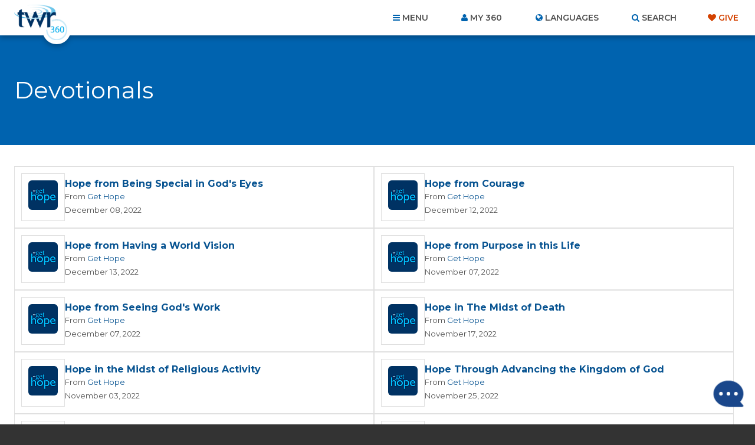

--- FILE ---
content_type: text/html; charset=utf-8
request_url: https://www.google.com/recaptcha/api2/anchor?ar=1&k=6Le4jzAqAAAAABanAqGJBNnYWr5LmQq0gO2T6XAs&co=aHR0cHM6Ly93d3cudHdyMzYwLm9yZzo0NDM.&hl=en&v=PoyoqOPhxBO7pBk68S4YbpHZ&size=invisible&anchor-ms=20000&execute-ms=30000&cb=2y40atp0a0r8
body_size: 48500
content:
<!DOCTYPE HTML><html dir="ltr" lang="en"><head><meta http-equiv="Content-Type" content="text/html; charset=UTF-8">
<meta http-equiv="X-UA-Compatible" content="IE=edge">
<title>reCAPTCHA</title>
<style type="text/css">
/* cyrillic-ext */
@font-face {
  font-family: 'Roboto';
  font-style: normal;
  font-weight: 400;
  font-stretch: 100%;
  src: url(//fonts.gstatic.com/s/roboto/v48/KFO7CnqEu92Fr1ME7kSn66aGLdTylUAMa3GUBHMdazTgWw.woff2) format('woff2');
  unicode-range: U+0460-052F, U+1C80-1C8A, U+20B4, U+2DE0-2DFF, U+A640-A69F, U+FE2E-FE2F;
}
/* cyrillic */
@font-face {
  font-family: 'Roboto';
  font-style: normal;
  font-weight: 400;
  font-stretch: 100%;
  src: url(//fonts.gstatic.com/s/roboto/v48/KFO7CnqEu92Fr1ME7kSn66aGLdTylUAMa3iUBHMdazTgWw.woff2) format('woff2');
  unicode-range: U+0301, U+0400-045F, U+0490-0491, U+04B0-04B1, U+2116;
}
/* greek-ext */
@font-face {
  font-family: 'Roboto';
  font-style: normal;
  font-weight: 400;
  font-stretch: 100%;
  src: url(//fonts.gstatic.com/s/roboto/v48/KFO7CnqEu92Fr1ME7kSn66aGLdTylUAMa3CUBHMdazTgWw.woff2) format('woff2');
  unicode-range: U+1F00-1FFF;
}
/* greek */
@font-face {
  font-family: 'Roboto';
  font-style: normal;
  font-weight: 400;
  font-stretch: 100%;
  src: url(//fonts.gstatic.com/s/roboto/v48/KFO7CnqEu92Fr1ME7kSn66aGLdTylUAMa3-UBHMdazTgWw.woff2) format('woff2');
  unicode-range: U+0370-0377, U+037A-037F, U+0384-038A, U+038C, U+038E-03A1, U+03A3-03FF;
}
/* math */
@font-face {
  font-family: 'Roboto';
  font-style: normal;
  font-weight: 400;
  font-stretch: 100%;
  src: url(//fonts.gstatic.com/s/roboto/v48/KFO7CnqEu92Fr1ME7kSn66aGLdTylUAMawCUBHMdazTgWw.woff2) format('woff2');
  unicode-range: U+0302-0303, U+0305, U+0307-0308, U+0310, U+0312, U+0315, U+031A, U+0326-0327, U+032C, U+032F-0330, U+0332-0333, U+0338, U+033A, U+0346, U+034D, U+0391-03A1, U+03A3-03A9, U+03B1-03C9, U+03D1, U+03D5-03D6, U+03F0-03F1, U+03F4-03F5, U+2016-2017, U+2034-2038, U+203C, U+2040, U+2043, U+2047, U+2050, U+2057, U+205F, U+2070-2071, U+2074-208E, U+2090-209C, U+20D0-20DC, U+20E1, U+20E5-20EF, U+2100-2112, U+2114-2115, U+2117-2121, U+2123-214F, U+2190, U+2192, U+2194-21AE, U+21B0-21E5, U+21F1-21F2, U+21F4-2211, U+2213-2214, U+2216-22FF, U+2308-230B, U+2310, U+2319, U+231C-2321, U+2336-237A, U+237C, U+2395, U+239B-23B7, U+23D0, U+23DC-23E1, U+2474-2475, U+25AF, U+25B3, U+25B7, U+25BD, U+25C1, U+25CA, U+25CC, U+25FB, U+266D-266F, U+27C0-27FF, U+2900-2AFF, U+2B0E-2B11, U+2B30-2B4C, U+2BFE, U+3030, U+FF5B, U+FF5D, U+1D400-1D7FF, U+1EE00-1EEFF;
}
/* symbols */
@font-face {
  font-family: 'Roboto';
  font-style: normal;
  font-weight: 400;
  font-stretch: 100%;
  src: url(//fonts.gstatic.com/s/roboto/v48/KFO7CnqEu92Fr1ME7kSn66aGLdTylUAMaxKUBHMdazTgWw.woff2) format('woff2');
  unicode-range: U+0001-000C, U+000E-001F, U+007F-009F, U+20DD-20E0, U+20E2-20E4, U+2150-218F, U+2190, U+2192, U+2194-2199, U+21AF, U+21E6-21F0, U+21F3, U+2218-2219, U+2299, U+22C4-22C6, U+2300-243F, U+2440-244A, U+2460-24FF, U+25A0-27BF, U+2800-28FF, U+2921-2922, U+2981, U+29BF, U+29EB, U+2B00-2BFF, U+4DC0-4DFF, U+FFF9-FFFB, U+10140-1018E, U+10190-1019C, U+101A0, U+101D0-101FD, U+102E0-102FB, U+10E60-10E7E, U+1D2C0-1D2D3, U+1D2E0-1D37F, U+1F000-1F0FF, U+1F100-1F1AD, U+1F1E6-1F1FF, U+1F30D-1F30F, U+1F315, U+1F31C, U+1F31E, U+1F320-1F32C, U+1F336, U+1F378, U+1F37D, U+1F382, U+1F393-1F39F, U+1F3A7-1F3A8, U+1F3AC-1F3AF, U+1F3C2, U+1F3C4-1F3C6, U+1F3CA-1F3CE, U+1F3D4-1F3E0, U+1F3ED, U+1F3F1-1F3F3, U+1F3F5-1F3F7, U+1F408, U+1F415, U+1F41F, U+1F426, U+1F43F, U+1F441-1F442, U+1F444, U+1F446-1F449, U+1F44C-1F44E, U+1F453, U+1F46A, U+1F47D, U+1F4A3, U+1F4B0, U+1F4B3, U+1F4B9, U+1F4BB, U+1F4BF, U+1F4C8-1F4CB, U+1F4D6, U+1F4DA, U+1F4DF, U+1F4E3-1F4E6, U+1F4EA-1F4ED, U+1F4F7, U+1F4F9-1F4FB, U+1F4FD-1F4FE, U+1F503, U+1F507-1F50B, U+1F50D, U+1F512-1F513, U+1F53E-1F54A, U+1F54F-1F5FA, U+1F610, U+1F650-1F67F, U+1F687, U+1F68D, U+1F691, U+1F694, U+1F698, U+1F6AD, U+1F6B2, U+1F6B9-1F6BA, U+1F6BC, U+1F6C6-1F6CF, U+1F6D3-1F6D7, U+1F6E0-1F6EA, U+1F6F0-1F6F3, U+1F6F7-1F6FC, U+1F700-1F7FF, U+1F800-1F80B, U+1F810-1F847, U+1F850-1F859, U+1F860-1F887, U+1F890-1F8AD, U+1F8B0-1F8BB, U+1F8C0-1F8C1, U+1F900-1F90B, U+1F93B, U+1F946, U+1F984, U+1F996, U+1F9E9, U+1FA00-1FA6F, U+1FA70-1FA7C, U+1FA80-1FA89, U+1FA8F-1FAC6, U+1FACE-1FADC, U+1FADF-1FAE9, U+1FAF0-1FAF8, U+1FB00-1FBFF;
}
/* vietnamese */
@font-face {
  font-family: 'Roboto';
  font-style: normal;
  font-weight: 400;
  font-stretch: 100%;
  src: url(//fonts.gstatic.com/s/roboto/v48/KFO7CnqEu92Fr1ME7kSn66aGLdTylUAMa3OUBHMdazTgWw.woff2) format('woff2');
  unicode-range: U+0102-0103, U+0110-0111, U+0128-0129, U+0168-0169, U+01A0-01A1, U+01AF-01B0, U+0300-0301, U+0303-0304, U+0308-0309, U+0323, U+0329, U+1EA0-1EF9, U+20AB;
}
/* latin-ext */
@font-face {
  font-family: 'Roboto';
  font-style: normal;
  font-weight: 400;
  font-stretch: 100%;
  src: url(//fonts.gstatic.com/s/roboto/v48/KFO7CnqEu92Fr1ME7kSn66aGLdTylUAMa3KUBHMdazTgWw.woff2) format('woff2');
  unicode-range: U+0100-02BA, U+02BD-02C5, U+02C7-02CC, U+02CE-02D7, U+02DD-02FF, U+0304, U+0308, U+0329, U+1D00-1DBF, U+1E00-1E9F, U+1EF2-1EFF, U+2020, U+20A0-20AB, U+20AD-20C0, U+2113, U+2C60-2C7F, U+A720-A7FF;
}
/* latin */
@font-face {
  font-family: 'Roboto';
  font-style: normal;
  font-weight: 400;
  font-stretch: 100%;
  src: url(//fonts.gstatic.com/s/roboto/v48/KFO7CnqEu92Fr1ME7kSn66aGLdTylUAMa3yUBHMdazQ.woff2) format('woff2');
  unicode-range: U+0000-00FF, U+0131, U+0152-0153, U+02BB-02BC, U+02C6, U+02DA, U+02DC, U+0304, U+0308, U+0329, U+2000-206F, U+20AC, U+2122, U+2191, U+2193, U+2212, U+2215, U+FEFF, U+FFFD;
}
/* cyrillic-ext */
@font-face {
  font-family: 'Roboto';
  font-style: normal;
  font-weight: 500;
  font-stretch: 100%;
  src: url(//fonts.gstatic.com/s/roboto/v48/KFO7CnqEu92Fr1ME7kSn66aGLdTylUAMa3GUBHMdazTgWw.woff2) format('woff2');
  unicode-range: U+0460-052F, U+1C80-1C8A, U+20B4, U+2DE0-2DFF, U+A640-A69F, U+FE2E-FE2F;
}
/* cyrillic */
@font-face {
  font-family: 'Roboto';
  font-style: normal;
  font-weight: 500;
  font-stretch: 100%;
  src: url(//fonts.gstatic.com/s/roboto/v48/KFO7CnqEu92Fr1ME7kSn66aGLdTylUAMa3iUBHMdazTgWw.woff2) format('woff2');
  unicode-range: U+0301, U+0400-045F, U+0490-0491, U+04B0-04B1, U+2116;
}
/* greek-ext */
@font-face {
  font-family: 'Roboto';
  font-style: normal;
  font-weight: 500;
  font-stretch: 100%;
  src: url(//fonts.gstatic.com/s/roboto/v48/KFO7CnqEu92Fr1ME7kSn66aGLdTylUAMa3CUBHMdazTgWw.woff2) format('woff2');
  unicode-range: U+1F00-1FFF;
}
/* greek */
@font-face {
  font-family: 'Roboto';
  font-style: normal;
  font-weight: 500;
  font-stretch: 100%;
  src: url(//fonts.gstatic.com/s/roboto/v48/KFO7CnqEu92Fr1ME7kSn66aGLdTylUAMa3-UBHMdazTgWw.woff2) format('woff2');
  unicode-range: U+0370-0377, U+037A-037F, U+0384-038A, U+038C, U+038E-03A1, U+03A3-03FF;
}
/* math */
@font-face {
  font-family: 'Roboto';
  font-style: normal;
  font-weight: 500;
  font-stretch: 100%;
  src: url(//fonts.gstatic.com/s/roboto/v48/KFO7CnqEu92Fr1ME7kSn66aGLdTylUAMawCUBHMdazTgWw.woff2) format('woff2');
  unicode-range: U+0302-0303, U+0305, U+0307-0308, U+0310, U+0312, U+0315, U+031A, U+0326-0327, U+032C, U+032F-0330, U+0332-0333, U+0338, U+033A, U+0346, U+034D, U+0391-03A1, U+03A3-03A9, U+03B1-03C9, U+03D1, U+03D5-03D6, U+03F0-03F1, U+03F4-03F5, U+2016-2017, U+2034-2038, U+203C, U+2040, U+2043, U+2047, U+2050, U+2057, U+205F, U+2070-2071, U+2074-208E, U+2090-209C, U+20D0-20DC, U+20E1, U+20E5-20EF, U+2100-2112, U+2114-2115, U+2117-2121, U+2123-214F, U+2190, U+2192, U+2194-21AE, U+21B0-21E5, U+21F1-21F2, U+21F4-2211, U+2213-2214, U+2216-22FF, U+2308-230B, U+2310, U+2319, U+231C-2321, U+2336-237A, U+237C, U+2395, U+239B-23B7, U+23D0, U+23DC-23E1, U+2474-2475, U+25AF, U+25B3, U+25B7, U+25BD, U+25C1, U+25CA, U+25CC, U+25FB, U+266D-266F, U+27C0-27FF, U+2900-2AFF, U+2B0E-2B11, U+2B30-2B4C, U+2BFE, U+3030, U+FF5B, U+FF5D, U+1D400-1D7FF, U+1EE00-1EEFF;
}
/* symbols */
@font-face {
  font-family: 'Roboto';
  font-style: normal;
  font-weight: 500;
  font-stretch: 100%;
  src: url(//fonts.gstatic.com/s/roboto/v48/KFO7CnqEu92Fr1ME7kSn66aGLdTylUAMaxKUBHMdazTgWw.woff2) format('woff2');
  unicode-range: U+0001-000C, U+000E-001F, U+007F-009F, U+20DD-20E0, U+20E2-20E4, U+2150-218F, U+2190, U+2192, U+2194-2199, U+21AF, U+21E6-21F0, U+21F3, U+2218-2219, U+2299, U+22C4-22C6, U+2300-243F, U+2440-244A, U+2460-24FF, U+25A0-27BF, U+2800-28FF, U+2921-2922, U+2981, U+29BF, U+29EB, U+2B00-2BFF, U+4DC0-4DFF, U+FFF9-FFFB, U+10140-1018E, U+10190-1019C, U+101A0, U+101D0-101FD, U+102E0-102FB, U+10E60-10E7E, U+1D2C0-1D2D3, U+1D2E0-1D37F, U+1F000-1F0FF, U+1F100-1F1AD, U+1F1E6-1F1FF, U+1F30D-1F30F, U+1F315, U+1F31C, U+1F31E, U+1F320-1F32C, U+1F336, U+1F378, U+1F37D, U+1F382, U+1F393-1F39F, U+1F3A7-1F3A8, U+1F3AC-1F3AF, U+1F3C2, U+1F3C4-1F3C6, U+1F3CA-1F3CE, U+1F3D4-1F3E0, U+1F3ED, U+1F3F1-1F3F3, U+1F3F5-1F3F7, U+1F408, U+1F415, U+1F41F, U+1F426, U+1F43F, U+1F441-1F442, U+1F444, U+1F446-1F449, U+1F44C-1F44E, U+1F453, U+1F46A, U+1F47D, U+1F4A3, U+1F4B0, U+1F4B3, U+1F4B9, U+1F4BB, U+1F4BF, U+1F4C8-1F4CB, U+1F4D6, U+1F4DA, U+1F4DF, U+1F4E3-1F4E6, U+1F4EA-1F4ED, U+1F4F7, U+1F4F9-1F4FB, U+1F4FD-1F4FE, U+1F503, U+1F507-1F50B, U+1F50D, U+1F512-1F513, U+1F53E-1F54A, U+1F54F-1F5FA, U+1F610, U+1F650-1F67F, U+1F687, U+1F68D, U+1F691, U+1F694, U+1F698, U+1F6AD, U+1F6B2, U+1F6B9-1F6BA, U+1F6BC, U+1F6C6-1F6CF, U+1F6D3-1F6D7, U+1F6E0-1F6EA, U+1F6F0-1F6F3, U+1F6F7-1F6FC, U+1F700-1F7FF, U+1F800-1F80B, U+1F810-1F847, U+1F850-1F859, U+1F860-1F887, U+1F890-1F8AD, U+1F8B0-1F8BB, U+1F8C0-1F8C1, U+1F900-1F90B, U+1F93B, U+1F946, U+1F984, U+1F996, U+1F9E9, U+1FA00-1FA6F, U+1FA70-1FA7C, U+1FA80-1FA89, U+1FA8F-1FAC6, U+1FACE-1FADC, U+1FADF-1FAE9, U+1FAF0-1FAF8, U+1FB00-1FBFF;
}
/* vietnamese */
@font-face {
  font-family: 'Roboto';
  font-style: normal;
  font-weight: 500;
  font-stretch: 100%;
  src: url(//fonts.gstatic.com/s/roboto/v48/KFO7CnqEu92Fr1ME7kSn66aGLdTylUAMa3OUBHMdazTgWw.woff2) format('woff2');
  unicode-range: U+0102-0103, U+0110-0111, U+0128-0129, U+0168-0169, U+01A0-01A1, U+01AF-01B0, U+0300-0301, U+0303-0304, U+0308-0309, U+0323, U+0329, U+1EA0-1EF9, U+20AB;
}
/* latin-ext */
@font-face {
  font-family: 'Roboto';
  font-style: normal;
  font-weight: 500;
  font-stretch: 100%;
  src: url(//fonts.gstatic.com/s/roboto/v48/KFO7CnqEu92Fr1ME7kSn66aGLdTylUAMa3KUBHMdazTgWw.woff2) format('woff2');
  unicode-range: U+0100-02BA, U+02BD-02C5, U+02C7-02CC, U+02CE-02D7, U+02DD-02FF, U+0304, U+0308, U+0329, U+1D00-1DBF, U+1E00-1E9F, U+1EF2-1EFF, U+2020, U+20A0-20AB, U+20AD-20C0, U+2113, U+2C60-2C7F, U+A720-A7FF;
}
/* latin */
@font-face {
  font-family: 'Roboto';
  font-style: normal;
  font-weight: 500;
  font-stretch: 100%;
  src: url(//fonts.gstatic.com/s/roboto/v48/KFO7CnqEu92Fr1ME7kSn66aGLdTylUAMa3yUBHMdazQ.woff2) format('woff2');
  unicode-range: U+0000-00FF, U+0131, U+0152-0153, U+02BB-02BC, U+02C6, U+02DA, U+02DC, U+0304, U+0308, U+0329, U+2000-206F, U+20AC, U+2122, U+2191, U+2193, U+2212, U+2215, U+FEFF, U+FFFD;
}
/* cyrillic-ext */
@font-face {
  font-family: 'Roboto';
  font-style: normal;
  font-weight: 900;
  font-stretch: 100%;
  src: url(//fonts.gstatic.com/s/roboto/v48/KFO7CnqEu92Fr1ME7kSn66aGLdTylUAMa3GUBHMdazTgWw.woff2) format('woff2');
  unicode-range: U+0460-052F, U+1C80-1C8A, U+20B4, U+2DE0-2DFF, U+A640-A69F, U+FE2E-FE2F;
}
/* cyrillic */
@font-face {
  font-family: 'Roboto';
  font-style: normal;
  font-weight: 900;
  font-stretch: 100%;
  src: url(//fonts.gstatic.com/s/roboto/v48/KFO7CnqEu92Fr1ME7kSn66aGLdTylUAMa3iUBHMdazTgWw.woff2) format('woff2');
  unicode-range: U+0301, U+0400-045F, U+0490-0491, U+04B0-04B1, U+2116;
}
/* greek-ext */
@font-face {
  font-family: 'Roboto';
  font-style: normal;
  font-weight: 900;
  font-stretch: 100%;
  src: url(//fonts.gstatic.com/s/roboto/v48/KFO7CnqEu92Fr1ME7kSn66aGLdTylUAMa3CUBHMdazTgWw.woff2) format('woff2');
  unicode-range: U+1F00-1FFF;
}
/* greek */
@font-face {
  font-family: 'Roboto';
  font-style: normal;
  font-weight: 900;
  font-stretch: 100%;
  src: url(//fonts.gstatic.com/s/roboto/v48/KFO7CnqEu92Fr1ME7kSn66aGLdTylUAMa3-UBHMdazTgWw.woff2) format('woff2');
  unicode-range: U+0370-0377, U+037A-037F, U+0384-038A, U+038C, U+038E-03A1, U+03A3-03FF;
}
/* math */
@font-face {
  font-family: 'Roboto';
  font-style: normal;
  font-weight: 900;
  font-stretch: 100%;
  src: url(//fonts.gstatic.com/s/roboto/v48/KFO7CnqEu92Fr1ME7kSn66aGLdTylUAMawCUBHMdazTgWw.woff2) format('woff2');
  unicode-range: U+0302-0303, U+0305, U+0307-0308, U+0310, U+0312, U+0315, U+031A, U+0326-0327, U+032C, U+032F-0330, U+0332-0333, U+0338, U+033A, U+0346, U+034D, U+0391-03A1, U+03A3-03A9, U+03B1-03C9, U+03D1, U+03D5-03D6, U+03F0-03F1, U+03F4-03F5, U+2016-2017, U+2034-2038, U+203C, U+2040, U+2043, U+2047, U+2050, U+2057, U+205F, U+2070-2071, U+2074-208E, U+2090-209C, U+20D0-20DC, U+20E1, U+20E5-20EF, U+2100-2112, U+2114-2115, U+2117-2121, U+2123-214F, U+2190, U+2192, U+2194-21AE, U+21B0-21E5, U+21F1-21F2, U+21F4-2211, U+2213-2214, U+2216-22FF, U+2308-230B, U+2310, U+2319, U+231C-2321, U+2336-237A, U+237C, U+2395, U+239B-23B7, U+23D0, U+23DC-23E1, U+2474-2475, U+25AF, U+25B3, U+25B7, U+25BD, U+25C1, U+25CA, U+25CC, U+25FB, U+266D-266F, U+27C0-27FF, U+2900-2AFF, U+2B0E-2B11, U+2B30-2B4C, U+2BFE, U+3030, U+FF5B, U+FF5D, U+1D400-1D7FF, U+1EE00-1EEFF;
}
/* symbols */
@font-face {
  font-family: 'Roboto';
  font-style: normal;
  font-weight: 900;
  font-stretch: 100%;
  src: url(//fonts.gstatic.com/s/roboto/v48/KFO7CnqEu92Fr1ME7kSn66aGLdTylUAMaxKUBHMdazTgWw.woff2) format('woff2');
  unicode-range: U+0001-000C, U+000E-001F, U+007F-009F, U+20DD-20E0, U+20E2-20E4, U+2150-218F, U+2190, U+2192, U+2194-2199, U+21AF, U+21E6-21F0, U+21F3, U+2218-2219, U+2299, U+22C4-22C6, U+2300-243F, U+2440-244A, U+2460-24FF, U+25A0-27BF, U+2800-28FF, U+2921-2922, U+2981, U+29BF, U+29EB, U+2B00-2BFF, U+4DC0-4DFF, U+FFF9-FFFB, U+10140-1018E, U+10190-1019C, U+101A0, U+101D0-101FD, U+102E0-102FB, U+10E60-10E7E, U+1D2C0-1D2D3, U+1D2E0-1D37F, U+1F000-1F0FF, U+1F100-1F1AD, U+1F1E6-1F1FF, U+1F30D-1F30F, U+1F315, U+1F31C, U+1F31E, U+1F320-1F32C, U+1F336, U+1F378, U+1F37D, U+1F382, U+1F393-1F39F, U+1F3A7-1F3A8, U+1F3AC-1F3AF, U+1F3C2, U+1F3C4-1F3C6, U+1F3CA-1F3CE, U+1F3D4-1F3E0, U+1F3ED, U+1F3F1-1F3F3, U+1F3F5-1F3F7, U+1F408, U+1F415, U+1F41F, U+1F426, U+1F43F, U+1F441-1F442, U+1F444, U+1F446-1F449, U+1F44C-1F44E, U+1F453, U+1F46A, U+1F47D, U+1F4A3, U+1F4B0, U+1F4B3, U+1F4B9, U+1F4BB, U+1F4BF, U+1F4C8-1F4CB, U+1F4D6, U+1F4DA, U+1F4DF, U+1F4E3-1F4E6, U+1F4EA-1F4ED, U+1F4F7, U+1F4F9-1F4FB, U+1F4FD-1F4FE, U+1F503, U+1F507-1F50B, U+1F50D, U+1F512-1F513, U+1F53E-1F54A, U+1F54F-1F5FA, U+1F610, U+1F650-1F67F, U+1F687, U+1F68D, U+1F691, U+1F694, U+1F698, U+1F6AD, U+1F6B2, U+1F6B9-1F6BA, U+1F6BC, U+1F6C6-1F6CF, U+1F6D3-1F6D7, U+1F6E0-1F6EA, U+1F6F0-1F6F3, U+1F6F7-1F6FC, U+1F700-1F7FF, U+1F800-1F80B, U+1F810-1F847, U+1F850-1F859, U+1F860-1F887, U+1F890-1F8AD, U+1F8B0-1F8BB, U+1F8C0-1F8C1, U+1F900-1F90B, U+1F93B, U+1F946, U+1F984, U+1F996, U+1F9E9, U+1FA00-1FA6F, U+1FA70-1FA7C, U+1FA80-1FA89, U+1FA8F-1FAC6, U+1FACE-1FADC, U+1FADF-1FAE9, U+1FAF0-1FAF8, U+1FB00-1FBFF;
}
/* vietnamese */
@font-face {
  font-family: 'Roboto';
  font-style: normal;
  font-weight: 900;
  font-stretch: 100%;
  src: url(//fonts.gstatic.com/s/roboto/v48/KFO7CnqEu92Fr1ME7kSn66aGLdTylUAMa3OUBHMdazTgWw.woff2) format('woff2');
  unicode-range: U+0102-0103, U+0110-0111, U+0128-0129, U+0168-0169, U+01A0-01A1, U+01AF-01B0, U+0300-0301, U+0303-0304, U+0308-0309, U+0323, U+0329, U+1EA0-1EF9, U+20AB;
}
/* latin-ext */
@font-face {
  font-family: 'Roboto';
  font-style: normal;
  font-weight: 900;
  font-stretch: 100%;
  src: url(//fonts.gstatic.com/s/roboto/v48/KFO7CnqEu92Fr1ME7kSn66aGLdTylUAMa3KUBHMdazTgWw.woff2) format('woff2');
  unicode-range: U+0100-02BA, U+02BD-02C5, U+02C7-02CC, U+02CE-02D7, U+02DD-02FF, U+0304, U+0308, U+0329, U+1D00-1DBF, U+1E00-1E9F, U+1EF2-1EFF, U+2020, U+20A0-20AB, U+20AD-20C0, U+2113, U+2C60-2C7F, U+A720-A7FF;
}
/* latin */
@font-face {
  font-family: 'Roboto';
  font-style: normal;
  font-weight: 900;
  font-stretch: 100%;
  src: url(//fonts.gstatic.com/s/roboto/v48/KFO7CnqEu92Fr1ME7kSn66aGLdTylUAMa3yUBHMdazQ.woff2) format('woff2');
  unicode-range: U+0000-00FF, U+0131, U+0152-0153, U+02BB-02BC, U+02C6, U+02DA, U+02DC, U+0304, U+0308, U+0329, U+2000-206F, U+20AC, U+2122, U+2191, U+2193, U+2212, U+2215, U+FEFF, U+FFFD;
}

</style>
<link rel="stylesheet" type="text/css" href="https://www.gstatic.com/recaptcha/releases/PoyoqOPhxBO7pBk68S4YbpHZ/styles__ltr.css">
<script nonce="niOiayhCGiTnJMJ-HrmBZQ" type="text/javascript">window['__recaptcha_api'] = 'https://www.google.com/recaptcha/api2/';</script>
<script type="text/javascript" src="https://www.gstatic.com/recaptcha/releases/PoyoqOPhxBO7pBk68S4YbpHZ/recaptcha__en.js" nonce="niOiayhCGiTnJMJ-HrmBZQ">
      
    </script></head>
<body><div id="rc-anchor-alert" class="rc-anchor-alert"></div>
<input type="hidden" id="recaptcha-token" value="[base64]">
<script type="text/javascript" nonce="niOiayhCGiTnJMJ-HrmBZQ">
      recaptcha.anchor.Main.init("[\x22ainput\x22,[\x22bgdata\x22,\x22\x22,\[base64]/[base64]/[base64]/[base64]/[base64]/UltsKytdPUU6KEU8MjA0OD9SW2wrK109RT4+NnwxOTI6KChFJjY0NTEyKT09NTUyOTYmJk0rMTxjLmxlbmd0aCYmKGMuY2hhckNvZGVBdChNKzEpJjY0NTEyKT09NTYzMjA/[base64]/[base64]/[base64]/[base64]/[base64]/[base64]/[base64]\x22,\[base64]\\u003d\x22,\[base64]/[base64]/w59JIm/CjCnCjGVwwoxVw7xdw7dRUFFOwrkXNcOLw5l/wrpsEW/CgcOcw7/DtsOXwrwSRijDhhwSIcOwSsO8w68TwrrCkcObK8ORw67DkWbDsR3CmFbCtHHDrsKSBEnDgwpnGGrChsOnwobDrcKlwq/CvcOdwprDkBZ9eCxHwovDrxlIc2oSBUspUsOcwobClREAwo/Dnz1RwrBHRMK2NMOrwqXCmcOpRgnDnsKXEVIrwq3DicOHVSMFw49AY8Oqwp3DkMOpwqc7w7JBw5/Cl8KrCsO0K1IYLcOkwo0zwrDCucKsTMOXwrfDlVbDtsK7d8KYUcK0w5Fhw4XDhRF6w5LDnsOGw73DklHCosO3dsK6PG9UMwgvZxNuw7Foc8KGCsO2w4DCnMORw7PDqyfDvsKuAmfCsELCtsOPwrR0Gwgwwr10w61Cw43CscObw5DDu8KZXsOiE3U6w4gQwrZmwo4Nw7/DvsOLbRzCj8K3fmnCqRzDswrDrsOfwqLCsMO8QcKyR8OUw4UpP8OGG8KAw4MlbmbDo0DDj8Ojw53DplgCN8KMw6wGQ3ETXzMQw7HCq1jCmVgwPmvDk0LCj8KXw6HDhcOGw7zCi3hlwrvDikHDocOZw47DvnV2w7VYIsO0w7LCl0kSwp/DtMKKw5VZwofDrlXDjE3DuGDCmsOfwo/[base64]/[base64]/CpGlww6HCu8KRDsOjCsORwqrDjsOuKEdTa1rCg8OQCBbCq8KfDMObSsKVSSjCg15jwq7DhSHCmH/DtzoYwqHDrMKbwpDDjkdVTsKAw4siIyAswoZWwr8PAcOqw7s6wo4JKEh/wo9kY8KRw4LCmMO3wrg2IsOEw7HCkcKDwpYhTGbCi8KYFsKDMzvCnBJdw7LCqBrCvQIBwrDCj8KgVcKJXyXDmsKrwodNccO7w7/DqHM/wrE9YMOCasO1wqPDncO+CcOZwoh0UcKYMcOfFX10w5LDoxHDtBfDsTDCpifCtztQW2sceXt7wr/DksOwwphVb8KTbsKjw7nDmV/Cn8KHwoE6N8KHUml7w78Hw44uJcOSDwkGw4EHOMKRZcOVfAnCpmRWa8ODBk7DjR1FDcO3bMOGwrBCOMOvesOEQsO/w5IbXAY4ehvCgW7CthnCmlFJMXHDicKiwpPDvcOwAznCkRbCqMOzw7bDgQHDm8O4w7FxVxDCsG9GDn7CksKMWUR8w5DCu8KIamNWX8KhH2fDt8KYYk7DkMKfw55QAEdDPsOiM8K3Ej9UHXPDtkXCtD8+w4vDqsKPwoV7eSvCrW12KcK8w7/Ctx/CgXbCqMKWWMKUwpgnRsK3BXp9w7JBK8OhETFPwp/DhnARUGh8w7HDiHEMwqkTw5g0dnYNVsKMw5ttw699e8KVw7QnKcKNCMK1HhTDjsO3QzVgw4zCr8OaLy8uPRbDt8OFw4lJIBoAw747woPDq8KneMOew6Qqw4jDi3vDlsKowp7CucOgVMOcVsOyw4PDh8KTFsK6acKLwqXDgj3Dg2jCrEwIECjDqcKAworDkC/Ck8Odwqd0w5DCvWMrw7HDvAsffsKefXrDkk/DnznDsQ7ClsKqw6x6b8Kpa8OMEcKpecOvw5zCkcKJw7xdw5Z3w651SkXDpD3DgMKFTcOQw5sHw7rDhw3DlcOKMUcPFsOyNsKKHWTChcO7FRdcFsK/wod4KmfDulRHwpkSVcKwGnpww6TDilHDkMOewppoF8OMworCk3YXw6ZSUcKhORzCn2vDt1EQSCPCtcObw57Dvz8FRUwQP8KQwp8qwrBJw4XDg0MODzzCoh/[base64]/DqcK3w6o3w5DDrRDCjcOwwrEDw6HDicKOwrx7wqZlfMKXPMKVNmZMwoXDk8OIw5bDjgnDsDAswpDDlkB+HsKDGgQXw6AHwpN5EA7DqEMAw7QMwr3CocOOwoDCkXQ1H8KMwq/Dv8KbE8O+bsO/wq4Lw6XCqcOoSsKWU8O3YcOFeDbCj0p6w7TDksOxw77CgmTDmcO2w6phEEHDqXJtwrx8Z1nDmiXDqcOjeX5ZfcKyH8KJwr/DpGx/[base64]/Cq1XDmsOpOMK6w6/DnRXDkMKbXjfDlx4tw7EfXcKEwpnDnsOJF8OUwr/Du8KbDWPDnVTCskLCqyrDrQcpw7w7RsO9X8KBw4onTMKLwpjCj8Kbw5wVJHnDvsOSOE1AKcOOVsK9VSvCnDPChsOMw7gINEHChxhfwooWO8KwbUx/wqvDssOoJcK3w6fCj0FCIcKQcE8CXcKJVB7DkMK5aCnDksKhwoUebsOfw7HCpsOxO0RUZQfDqQoGfcK9My/CqMO7w6DCk8KKSsO3w582bcOIDcKTcDBJAg7CrwNvw5UEwqTDpcOjLMOka8OCf3xCeRzCiz8Dwq3DuEjDtjgfckMxw7V0WcK7wpJ8XBzCrsOzZMK6VMOQM8KKX35GfgXDsETDvsOOSMKnf8OEw6TCvQzDj8KoTjc1UG/CgsKvUxgJNEgaP8KMw6vDuD3CmDXDjzwIwqkbw6bDiAfCkWpYc8OVwqvDuBrDhcOHKy/CsX5mwrLDm8O1wrNLwoMuVcO/woHDvMObBEcOTRnCgDJJwr8ewpRdJsKSw4PCtMORw7MfwqcwdA4gY13CpMKeOgbDocOnXMK6ShHCo8Kgw5PDrMOEDMKSw4IiH1U3w6/Cu8KfV33Cu8Knw5zCicOPw4UcD8KEO2EnOx9/U8OiKcKkNsKIBT7CszPCu8O5w6N/Gj/[base64]/[base64]/CtWjCq8OTw6rCpl1rPiLCvcKowoRDVcKKwpR/wpTDmgTDsCw3w78dw78Cwq7Dnyhlw5tQNcKOIzhFTy7DhcOmZzPCicOxwrgxwr1zw7fCicO5w7YzLcOow6EFYRbDkcK0w5gWwoM+LcO3wpJdJsKmwp/CgT7ClUfCg8O6wqZ8V3YOw6ZUU8KUZGVHwrk3E8KgwpTDvj9HI8KiGMKyXsKNScOyGnTDuGLDp8KVacKbEklCw55dAH7CvsO1wqsjS8KlPMK6w7LDlijCjSrDnyJsCcK2OsKjw4fDjm/CnGBJRDzCij4Kw7pRw5Vvw7XCskzDl8OcIRLDvcO9wosbMsKbwrTDgkPCgMKMwpcgwpdFRcKiesOvYMKYOMKVHsKgLUDCvEfDnsOzw5/DvX3Cs30DwpsPD3DCsMKkw6DDs8OAYGnDjgDDjsKCw7fDm1V5Y8OvwpsIw73CghHCrMOSw7ocwq0fKGzDnQ9/dGbDrMKiQcOiR8ORwqrCtwB1SsOKwr50w7/Ch3ZkWcOzw65hwpbDkcK4wqhFwr0DYD9hw6RxEFbCsMK5woUyw6rDpDwXwroGRn9yQVrCjkFtw77DlcK1c8KKBMObUEDCisKhw6nDssKGw75dw5ZVEH/[base64]/wrFXezxUP1/CscKAZk7Dl8KgwojCshfCpcKuwovDrh8IVQR0w7bDs8OwTXgZw6UaPRw9QjrDuhY/woHCpsKpLk5gGGYlwrvCizbCqiTDlcKQw53DtipKw7tOwoETCcKxwpfDr3VXw6QLX0xMw6YFHsODDxfDmyQ4w5Qfw6fCmA5lLk5/[base64]/[base64]/Dgjo/[base64]/[base64]/w7kyw4/Dq13DsD4fw4zCmcKew6kPQMKqGzweA8OiGVLCmB7DosODdA9dfcKfYBYHwq9jT3PDhXsBN1bCkcOywqgiaWfCpEjCqXbDuw4Xw7hOw5XDsMKFwp/CqMKJw57Du2/Co8OxDVDCi8ObD8KfwpMFO8KEdsOyw6E2w6QqcgLDtA/Clw0FUsKcAkLCrTrDnFwaWwl6w6Msw4RswqQUw6fDgDTDhsKgw7sMfsOSJEPCjBQGwoDDisO9BVhYScOSNMOaTELDn8KnNxxnw64AGMOcMsKhJmo8FcK4w4bCkXxTw656wqLCslHDog7CgwdVfErCpMKRwrTCtcKrNWDCgsO3EhdoTCEVw43CgMO1VcKja2/CuMKuBlQbfDdawrpTT8OTwoXCpcOlw5hsX8O9Y3Y8wqzDnC4Ga8KrwrfCm1YmVipJw53DvcO1dMOFw7fCtwpcB8KyRlPCqXDClEciw4cHDcOqesOQw7/Duh/[base64]/PSl6w7rDhD1Bfl8FwobDvsKxHR3CsMOdwofDk8OJw60cAmB7wrTCiMKjw4N4A8K2w6fCrcK4OMK/wrbClcK6wrDCv2EfbcK3wrJBwqVgZ8KDw5rCkcKqNwTCocOlahXCnsKVCg7ChcKdwpvDt33DpRXCqMOQwrpKw7nClcONKWLDimrCv2fDp8O0wqPDkCfDv2wTw5MMIsO7WcORw6bDuCLDnx/DoRvDpRBwWVw9wrc+wq/[base64]/[base64]/CksKEEG0dwr7DosKIDcKiRcKcwrbCsMO4w4xDSVUGLcOBHwotJlIAwrjClcK5LVg1ZVlTPcKNwpJRw5FOw7McwoUdw4bCmUdpC8OEw4IhQMO6w43Dtwwow6XDinjCqsOSakTCs8K3FTcHwrJ/[base64]/ChMKYfjvDt8KII3/[base64]/[base64]/McKYWVlmKyvDh8Oqw5x4U8OGQnUREWJtw63Cj8OpSUfCmXTDrCPDnXjCusK3woxpJcOLwrfDiC/CkcOHEFfDn1ZHSyxMEcKEW8KyQjLDnChAw70dCjbCu8Ovw5bCjsOBAAEEw6rDiE1NETLCqMKhwpXDt8OEw5zDpMKIw7/Dm8OzwpRRcU/CqMKWMl4DBcO7w6wxw6PDgMOkwqLDqErCjsKAwpPCvsKdwr09fMKJMXnCjMKiUsKyHsKEw5jDuElQwoNcw4YJDMKaDhfDqsKVw7jCnljDpcOWwpbChcOwUDAgw4/CssOLwr3DtWNXw4RtaMKuw4IoP8OJwq5IwqVVe2JYYXDDkT1TO0QRw5NGw67DpsOzw5XDmQ1JwrBPwqExDVE2worDmcO5QcOzesKxd8Oyb24awoFFw5DDml/DkCTCsDc1J8Kdwqh4CMOCwohVwobDmmnDhEscw4rDtcO0w4jDiMO6PMOIwoDDrsKVwqxuQ8KPdTtaw7XCl8OWwpPCpWguQjF8OcKrCj3CqMKNRzLDiMKZw6/[base64]/wow/JHDChsKIfHobF04SwqHCmMOhCXTCr3fDn1QaTMOtXcKwwpgrwq/CocOCw7/Cv8O1w4A6PcKrwrIdCsK4wrLCjGjCpsKNwqTCsiRkw5XCr3bCrSTCv8OaUx3DjFEdw7TCvBthw4rDlMKLwoXDkyvCpcKLw5Few4bCmHTCs8KBBTsPw6PDkw7Dj8KgVsK3R8OOagrCk2AybcKYfMK2DjbCrMKYw4c1L1TDi25yasKiw6nDtcK5HsOXOcO/bsKvw6vCpVbDkxPDs8OzU8KmwoldwrjDnxd+UkDDvg7CpVBQTU9IwqrDv3bDv8OPFD/CncKFYMK6U8KiZ1PCi8KjwqLDlsKoAx7CvEHDq0k6w5rCo8KBw77CnsK/w6ZQSwTCm8Kew6Z2E8O2w5rCki/DisO/[base64]/[base64]/Zi0Vw6J3wo18E8KAwoZSL8KpwrPCsDbCmywLB8KIw4/CpSZvw4PCmztpw6dMw7Yuw4YlLw3DqyDDghnDocOLOMKqTsOnwpzCk8KNwq9pwoLDhcKcP8Ovw6pnwoFcYz05MjoBw4LCiMK4W1rDp8Ode8K/D8K7C2zCoMOowp3DsF0pdCXDvsKSdMO6wrYLcxjDkEJhwr/[base64]/Ct8KKZsOkdcKww7R8NSbDlsOZXcOHEcO8woLDj8KgwqDCqWPCpVQ0LMONXD7DocKiwopXwobCjcOOw7rDpDQDwps8wo7CsRnDoH5qRCFOEcKNw4DDk8OdL8K3SMOOFsO4QCp5ZTp6XMK7woNHH3vDr8KQw7vCsHsqwrTCtFd2d8KSHArCisKHw4PDosK/X1p6TMKIUU3DqhQ1wp/[base64]/DkTkZwoB2csOoVgcxwqgkHg7CosKhwrx6w5o7JhzDjlh7wrIXwqbDsHfDnMKVw4BJdBzCtCDCr8KhEMOGw7F3w71FY8Otw7/CoVPDpRLDtMOnb8OCDlbDowAQDMO6FTcUw63CmsO+XB/DnMKcw78bWGjDicKgw6fDicOUw6ZWWHjDjgvCisKFASNoO8OMBsK2w6TCpsKzBnkIwq8+w5bCocOjdMKcXMKKwrACfgTDr0xKb8OJw6FVw7jDl8OPRsK+w7bDtCVpZ0jDusK1w5DDrjXDtsO/RcOidMOARxPCtcOnw4TDjMKXwprDqsKLcwrDoyFOwqAGUsKJAMK9Qj/CugkHJkEWw6/DilImUENSXMO/XsKxwqohw4FJfMKmY27Cjm7Ct8KuQxHCgRtnIcOYwpPCi1zCpsKRw558BxXChMOIw5nDqwUuwqXCqULDvMK7w4vDrWLDhFLDrcKEw5RTJMOMGcKswrpgRnPCukc1ScOxwro1wq/DsHrDkVjDosOSwp3CiFHCqcKrw4TDlMKBVnBHIMKrwq/[base64]/[base64]/DjMODeABGwps1wo1gw4HDkSdywpUAw6XDucO3esOwwo/CjFTCkcO2JA0RUsKxw73Cv3sWYSnDu2/DkygRwpHDnsK6OU/DrABtP8OWwp7Cr3/[base64]/Dp8KHO34Vw5fDuMOSw5/DhF/Dk8KLfA1ywrIlR1I+w6/[base64]/DjEgqJ8KZW1PDqcKbGkrCkHbCnMODw7s5w7HDkMOlwrQgRsKFw6ciwp/[base64]/CnsOIwp7Cv8Kow4TDoQBQw6B6w7lIwocJbcKXwrcPDn3ChMKfQkXCvE0fLF8bUAXCocKTw67DosKhwpXCrVrDhjBaPzXCgGV1HcKww4PDk8ObwrPDvsO8H8O4eCnDkcOjw5sJw5NCM8O+VsOnVMKlwr1NAw5PNMKlWsOowrLCp2VQLk/DmMOefjhrW8KjVcKCFi95JsKewoNVw7AVI3PCsDYkwo7DtmlWcCBXw6HDqcKrwosqL1HDvMKmwow+VSgNw4QQwo9becKMdHfCj8KKwqfDkVp8EMOAwp57wqsnIcOMKcOYwps7CU5ARsK3wq/[base64]/wobCk3Q2w4XDmcOiwoUHEULDjlHDqMOyD1bDmsOXwoQjN8OMwrbDuiEZw78Mw6TClsOlw4tdwpVLDArCj20PwpAiwpbCjcKGN2/CpjATFmDDuMOrwpUMw6rChSfDm8Orw6rCisKFI3kMwq5bw6d6HsO/B8KRw4/CvMOAwpbCscOUw6AZXEDCuSJHd3dYwrhSHsK3w4NRwpZ8wo3DkcKATMO9XynDhlbDhk7CgMO1YBMQwo3Dt8O4a1nCo188wqnDq8O5wqHDgn8owpQCB0bCo8OvwrRnwoFXwpU9w7bCjSrDhcOSeTzCg1MOGjbDocOew5/CvcKyYn1+w5zDncOTwrxRw44Yw4VaNCHDtnLDmMKVwrDCksKQw64lw4/CnVjCrw1Fw7rDh8OVVlo9woc1w4DCqEoGXsOBSsOGd8OPf8OtwrvDr0jDqsOvwqLCqVYSL8KqJcOmRGLDlQdUU8KRSsOjwrzDgGQjSy/[base64]/DhBs6w6cGwo/Cu2ULwp7CpcOkwrzDrH3CgE3DtzLCgRUbw7PDg00QNMKdXjLDl8OyWMKEw7XCkhkYQMKHBUHCoH/[base64]/[base64]/[base64]/[base64]/CisKew5jDkCDCtsKDw4hCw50swp4AFcO9wok+w7spw6/DvFR4A8K4w6Msw5Y4w6jCgU8tElnCtcOzCQgVw4nCnsOuwq7CvErDgcOOHGEFL20swpAjwprCuzzCkXZ6wo9tTXrDncKrb8KsX8KKwrrCrcK1wq3CgUfDuE8Zw5/DpsKbwqNVRcKaOG7Ch8O7TFLDlQtPw5J6w6IuQyfCvm1ww47DoMK2wr0fwqEhwqnCjRR2f8K4wrUOwqF2woQQdxTCimrDqAFow7/CoMKGw7XCoXMuwq5xcCPDpRLDrcKkZsOpwpHDvhrCpsO0wr8GwpAlwrRFIV7ColUGbMO/wpsCDGHDl8K/woolw5gKKcKAWcKIPA9LwohOw5pOw70Pw7Rdw5U3w7DDsMKUI8Oze8ODw4hBZ8KhCMKBwogiwpXCmcOJwoXDpCTDicO+e0wuLcKtwr/CgsKCLsO8w6vDjAc6w5Eew6Vwwq3Dk1LDrsOkQMO3XMKzU8OCGsOFDMOzw7LCrXLCp8KYw4zCo0/CkUjCvQHCiwrDoMOtwrRyD8ODP8KdIsKKw7F0w7hFwr4Kw4Fyw7ArwqwPK1JvDsKcwpkxw5/CgA8vPikgw7bCgGhyw7c3w7Q9wqPCs8Ogw6zClCQ6w4g5HMKBBMOpd8KcaMKGc2PCkFFMflEPwq/CpMOXJMOBFibClMKZA8OpwrFFwp3CtyrCmsOBwprDqRjCgsKHw6HDmU7ChjPCqsOdw5DDnMK/I8OaFMOYw7NzIcKiwr4Lw6/CqcK/V8OSwoDCklJtw7/DrBcMwplVwo7CoC0AwqDDgMOUw7ZUFsK3L8O/RzTDtS1ISU56BcO7U8KBw7AiH2DCkk/CqXLCqMOVwpzDq1lbw5nDhCrCvAHCssKhCcK7cMKywoXDtcOaecK7w6nCscKPLMKew4hpwrY2DsKBacORWcOpwpEHWUfCjsOPw5/DgHl7LWrCjMOzSMO+woZKOsK8w4DDvcK7wpvCrMKTwqXCtR7CrsKjR8KDMMKiXsKvwrs4D8KRwrgKw6ltw5o+f1DDscKza8OfCynDosKCw6vCmFJuwoMgLUFcwrLDmRDCusKYw5QUwqVUPEDCjMOXSMOxTT4KPMORw4jCj3rDs1PCtMKxUsK5w78/[base64]/Cg11twotNw7jDgGIAPU5TU8O7dhRKw4jCgnHCmsKBw4NKwrnCq8KEwpLCpsKyw6g6wqzDt2MWw6XDm8KUw5/[base64]/am7CrQTDvEPCr33CiMKUQsOTwqIQOcO4R8OTw7JLXcKuwqx1Q8KJw6xjSFbDn8KvJ8Oww6hKwoBrT8K+woXDg8OMwp/CpMOQbB9vWlJewrA0T1PDv00lw4DCgU8BckPDr8KgHksFMm3DlsOcw65Fw4zDrxHCgCvDpTjDocOHLzZ6B3d1aH9fdsO9w7V0DBc/cMK6aMOKOcO9w4p5fxc4aTVYw4TCo8OkZw4IHjzCkcKbw4ITwqrDthI9wrgYRBwRacKOwphTOMKrMUpzwobDnMOAwo4qwqFaw5RwKcKxw5PCs8OqLMOoXEhiwpjCiMOOw7vDv0HDhSDDm8KhT8ONLWwFw4/Ct8ONwokzN2x3wrfDhWLCqsO5TMKYwqZMGBXDlCPCv2FMwoVsPxJ9wrhyw6/DpMOFDmTCr2nCqcOqTCLCrx3DjsOgwrVAwq/DvcKwK2fDshsabTzDlcOlw6TDusOEwrMAc8OKVsK7wrlKOG48X8OBwrwYw7heSkk5BDdKUMO7w5IBTCoXBXbDuMK+OcOHwojDl2DDq8K/RArCuBHCkS54c8Ohw4Q8w7XCu8OFwqddw7xfw4YbOUE1A0sPNFfCnsKeSsKPRWkeJcOjw6cVEMOrwptMbMKUHCp+wpsXPcOkworDoMOTWRBfwrY0w6PCnTnCgsKCw6ViFRDCuMKnw6zCiSFENcKPw6rDvlbDjMOEw7kFw4xPGAzCucO/[base64]/[base64]/[base64]/w6TCusKIw5PCvsK/[base64]/Dv0XCtTbCqsKDfMKswo3CtEbCqE7ChBHConBqJsKBwq/CrgApwplbw4zCqVp+A1ISOFwGwqTDnxnDhsOFdibCpcKEYDx4wrAJwrJsw4VQwpvDtQJIw7nCmRTCp8OLfmDCgy0Rw6bCjjx8HEbCkWYMMcOsNQTCuCBzwonDmcKrwoIFeFbCjHgeHMKuG8OdwqHDtCzCuHTDu8OoB8KSw6PCvcOHw5p/[base64]/CmWR6TMKLL8KEe8KGwr/[base64]/CvyvCnMKxw5NWBMOIYFvCqxTCr8OeAsOxWnfCoE/CoEXCrAzCjMOAejswwp0Gw6jCuMKKwrfDoGvCgcKmw5jCr8KvURHClxTCpcOVEMKyUMO2eMKjI8Kvw5LDt8KCw7YaWBrCuRvCqcKeacKAwrjDo8OiPQV+b8Omw78bQCVaw59tAAzDm8OtEcKiwq8sWcKZwqY1w6fDmsK4w6HDqcOrw6PCs8K0VR/[base64]/CpcOiIkbDiUTDocOxwo4Dw45xw5kKw4g0wrlhw67DrsKgeMKcQ8OCSEwfwo/[base64]/[base64]/FcOgw4TDtXbCsnxzw71OwrnCkA3CqwjCu8OpAcO4wq0yLnTCkMOtDcKMWsKGRMOFScOeCsKnw6/CtQQrwpJ5I1Afwq55wqQwDF06DsKFBsOCw7LDsMOoDAXCmR5yVDvDowfCtlTCgMKET8KXWU/CgwFfMMKiwpbDg8KGw682WlBowpYeJSfCh2s1wrRzw7FywoDCnHzDoMO/[base64]/C3/[base64]/Dv8K6w7QiwpxHw6RLw6Ugw6bCn1zCmsK0KMK7Zm5qRMKuwo94fMOmNRxhY8OJTF/CihITwr5RUsKDdGXCuRnCgcK7GcORw7rDtn/DsgrDrgE9GsOMw5DCj2V4X0HCuMKSLsK7w40Fw4ddw6XCvcKgFCMZBSNSGcKIRMO2IcOsVMO4YW54UwY3wrcBYMOZeMONV8KmwrfDqMOrw7t2wqbCvhgnw6M3w53CmMOaZ8KLMmw9wofDpQUDe0R/YQ4lw6BOd8Oww4jDmSDChHbChFs6CcOiIsOLw43DicKtfjLCk8KRQXfDq8KMA8OJMX0oMcKJw5PDt8OswrTDvVvDm8KLTsKCwrvDksOqPcKkGsO1wrZYMTAow57CnQLCvsOjRhXDlXbCsT07w4jDoW5/f8KAw4/CtSPCkk18w6Mgw7DCuRTCtkHDjRzDlsK4MMOfw7dUWMOaMXzDusO8w6XCr1M2BMOfwp3DgHHCkixaEsKxV17DmsK9YwbCpRLDh8K9H8O5wplSHCPCvTXCqi8bw4nDk0PDpsOnwqwVMQFxXgl/KwE+aMOlw5EXZUPDocOww7/DlcOgw73DkGDDgsKBw5bDrcOQwq0HYW7Dm0gHw5fDiMO3D8OmwqbDjT7CgWEcw5wIwrttbMO6w5TCjsO+RQVeCjLChxRjwq/DmsKEw4hmT1fCl0sKw7BYacODw4fCu0EFw5Vbe8OXwrYuw4csR34SwpE5I0QZERPDl8OYw7wSwojClgU1W8KvTcOKw6NSJR3CjT4nw7spAMOuwrFXR17DiMOaw4MjQGopwp/Cg0oRIywdwrJGCMK+WcO0DGZ9ZMO7JwbDvCLDvDEEQlNDc8O9wqHCiUU5wrs9Pmh3wrtxOhnDvhjCmMOJN0RbcsKQLsO/wpgxwrTChMOzYUw2wp/CinRow54zCMOmKxQESVUvBMKTwpjDqMKiwrjDicO9w6d1w4d+YF/[base64]/VkrChlNzaMOrC8KGAsK/w5Mww58La8K+w67Cs8OIeF/[base64]/DhMKJMEQET3FSwpLCmsOpC8KTw6sCw4ZWK01RI8KjWsKdwrHDjsKlHsOWwqoqwqTCpHXDn8OzwovDkAE0wqQdwqbDh8OvI0IqRMOZMMK5LMOUw5VDwqwpMSLCg1IsTsO2w5wXwobCtDDCq13CqgPCnsOew5TDjcKhTUoXcsOyw6/[base64]/ChVRhw5HCisOhPzTCjVA3MVrCm8KVMsOwwpdCw4jDpcOzODJDIMOGIVhtTMOReFjDpj5Dw5jCrWVCwr/[base64]/w5sswolJFkBIaMOYwpldJ3DDnsK7GcKPw54NAcOvwqcecUzDq2TClz/DnhPDhnVmw4Y3BcO9wpwhwoYJSF3CjcO/DMKTw7/Dv2fDliNSw6rDt0jDkFbCo8K/w4bCsihUX1HDrsOBwpNQwo9yIMK3HW/DocKuwoTDoEQMKjPDucK/w7BVMGXCocODwoVXwqvDvMOuJFJDacKFw4JZwpbDhcOUHMKqw4rDocOKwpFaAXROwrbDjBvCjMKLw7HDvMK5BcKNwq3Cli4pw67Cg1hDwoHDlyt3wp8/wqjDsEQbwpARw5LCiMO4WzHDn0DCh3DCrwMdw6TDqUfDpjjDrEfCuMOtw67Co0NJe8OuwrnDvyRrwoDDlx3DtAPDtsKpb8KaJVvDkMOVwq/[base64]/aw4aJSrCvcK/wr3Dvw3DomlnbhppwrbCsGDCriDDn8OkWGnCr8KMbwDDvcOGGC5cCRt2GVRfFkrDsx0NwqlNwokoFMOGW8KUw5fDgTATbsO/QFTDrMK/wrPCmMKowrzDpcOnwo7DlxzDscO9E8KWwqlNw57CuGPDjFnDtmAAw79lX8OmNFrDisKvw7plZcKgFGDCiBI/wqLDlsKdRcKrwqEzJsOgwrkAXMOQw69hKcKpF8K6UCp8w5HDkTDCq8KTHcKpwrjDv8OKw4Jswp7Cl0LCmMKzw4LChFjCpcKNwo9Swp/[base64]/KMO8w7tVw6Zhw73Dq8ODwoEjwq7Ci8Odwq/DpcKuNsOzw7YjQ01AZsKAS2XCjmDCpC7Dp8K/[base64]/wpwTw4LDpGAiw7zCindQS8KOcsKDN0nCvkDCp8KHI8Kuwp/DmMO1BMKLW8K3Djssw5t8wqHCkHhiKsO1wrYww5/Cv8K4ET7Dh8O3wrd8dWDCsQlswoXDmHjDgcOifsORTcOjK8OrCB3DuUYtNcK0c8OZwpbCnBdHNsOcw6RgEwzCucOrwq3DnMOsSXZswoPCiWDDtgYfw7kqw5QawrTCohQ4w64owqhrw5jDmcKTwo1tChd4HFUuQVTCtmDCrMO0wqZ8w5ZpM8OFwotPdj1/[base64]/MglGGEFJwq1Dw75KBMOOw7jDrkQENDTDvcKWw7xpw6oyVMKew45BW3LCsC1Wwoktwr/CkAHDniJzw6nCunPCkR3CvcOfw6YKJgcew5FTMsKsWcKjw6jClmLCgRnCnR3Du8Oew7HDncKtVsOvAcOxw59iwr1HEjxrVcOYVcO3wq4JX3oyMkoPZsKuE1VDVEjDu8OUwoc8wr4JETHDhMO8fcOFKMKZw6DDp8KzSjFOw4TDpQ8SwrkcA8KgcsKiwpjDol/DoMO3a8KGwqtcUSPDuMOCwqJLw5AUw4bCssOETMOzTHpNBsKNw4rCp8K5woZHaMObw4vCtcK2WnJsR8KWw6ciwpAiQcOlw7kYwpAQAsOow5New5BEEcOFw7wpwobDsXPDgFjCo8KBw5Q1woLCjjjDjlxcX8KUw4p/wprCqcK1w4TCm2DDg8KSw4RCRQvDgsO+w7vCg1XDlMO0wrHCmSPCpcKfQcORY0QnAGLDsR3CiMKbacKiZMKfe21STzxRw4sQw6PCmMKzP8O1PsKhw6djAQdXwpZQARPDkBt7MkLCpBnCjcK6w5/DhcO8w551CG/DksKCw4nDlGAFwokWDMOEw5PDiRrChAsVOsORw5Y8YX8UOsKrKcKXXG3DgyfDgEUJw7jCvSNOw4fDl11rw7HDuUk/VShqPFLClMOHFzNqLcKCcjETw5RdATE5anhTN2UZw4fDmMK5woTDiW/[base64]/[base64]/[base64]/CusKUwoNawq5ew6HDnlPCl8O9wojChxbCvsO1wo8lesKoMhzCj8OJU8KIbcKEw7XCujDCqcOhR8KXBF4aw6/DrcKQw6NBXcKgw6fCsE3DjcKYIsOaw5FYw4PDt8Osw73DhXIEw4p6wovDisO8YMO1w57DpcO+FcO/PTR6wqJpwr1CwqPDvD/CssOaB24XwrnDj8KJCisvw4TCp8O5w7gfwoHDj8O6w47DmTNGKlHCsiskwrbDosOaOSvCqcO+S8KrWMOawoTDnw1HwqbCkQgKSUXDpcOIRG5PRQBGwoVxw55pLMKmTsKnUw8DBizDlMOReTEHwpwBwq9IOcOKFHc8wo/DoQhUw6vCnVJ4wrXDusKNblAAd25BFlgrw5/DmcOowqtWwrnDnEjDj8KpMcKZN3PDmsKAe8KywqnChhnCjMOlTMKxaUDCpiLDmcODKiPCuDbDvMKRTcKsKE0nb1hWA1bCjsKLw6YDwqt/[base64]/DiyEYD8OIbCXCoinDgcK/PzRuwpB0akLCtHkAw4zDnAvDlMKJWjnCmcOQw4QlBsOIC8OhR0nCgCYrw5rDhxvDvMKgw7PDl8K9C0Zvwq5Qw703b8K6MMOkw4/CgGFcw5HDkDBWw7vDpEfCpQR9wpAAY8OnSMKywqk5IArDtBEXM8K5ImrCmMONw7VCwogew4QhwoXCksOJw43Cgl3DiHBDXMOBTGFUXE3DuXhkwqDCgBHCvsOPBDo8w5MkLXhew4PCr8OVI0nClW4vUMOpD8KXCsK1b8OywoptwobCjT41EDDDg1zDlFLCh3lmX8K/[base64]/w6HDs058M8KkwpvDqjJvw4TCoMOsa8KVEVnCvxDCjxXDs8KWDXLDgMOiK8OGw6hADj9pVlLDp8O7am3Dp00/fxB8fg/CikXDhcOyFMOTFcOQXXHDnmvClxPDmgxiwqksQcKVZ8OUwq3DjGgaUW3CnMKuNHdtw5Jsw6AIw5YlBA42wrw7G03CuSXCi2RSwr7Cm8OVwodLw5HCscO7NXwuDMKXMsOjw7xcccOpwodoLUNnw6rDmjZnQMOmdcOkHcO3wrlRdcKmw7LDuiMQOEAsSMK/X8OKwrslG3HDmmpwEcOpwrXDqnfDtT4kwqDDkgbClsKAw4XDhAkDTXhWHMOXwqEVIMKBwo/DrMKDw4bDlUAHw4opbAEuGMOOw5PCkE4pOcKcwoLCkg96Aj3CmQowHMOiL8KBYSTDqcOWRsKvwpQ9wrrDnTTDhQpBZAVBIETDqsOyNhLCsQ\\u003d\\u003d\x22],null,[\x22conf\x22,null,\x226Le4jzAqAAAAABanAqGJBNnYWr5LmQq0gO2T6XAs\x22,0,null,null,null,1,[21,125,63,73,95,87,41,43,42,83,102,105,109,121],[1017145,681],0,null,null,null,null,0,null,0,null,700,1,null,0,\[base64]/76lBhnEnQkZnOKMAhnM8xEZ\x22,0,0,null,null,1,null,0,0,null,null,null,0],\x22https://www.twr360.org:443\x22,null,[3,1,1],null,null,null,1,3600,[\x22https://www.google.com/intl/en/policies/privacy/\x22,\x22https://www.google.com/intl/en/policies/terms/\x22],\x22eRyulPfFAF08Deu7JwmAOJS6T61Oe1rjNw/CTJiFAd4\\u003d\x22,1,0,null,1,1769327381647,0,0,[202,103],null,[38],\x22RC-6KURSqVmVB4DMQ\x22,null,null,null,null,null,\x220dAFcWeA4RmrnkQ2ISQLdBKF4-FCGgkrHX9hVc9ysqcJ1YQnhgeb3ozDi79j5oXkN1UxcQpjyF4_7XxlhH0kATmVniPgvkGgB2CA\x22,1769410181735]");
    </script></body></html>

--- FILE ---
content_type: text/html; charset=utf-8
request_url: https://www.google.com/recaptcha/api2/aframe
body_size: -244
content:
<!DOCTYPE HTML><html><head><meta http-equiv="content-type" content="text/html; charset=UTF-8"></head><body><script nonce="DBhpXhk4haVkSMWH662-3Q">/** Anti-fraud and anti-abuse applications only. See google.com/recaptcha */ try{var clients={'sodar':'https://pagead2.googlesyndication.com/pagead/sodar?'};window.addEventListener("message",function(a){try{if(a.source===window.parent){var b=JSON.parse(a.data);var c=clients[b['id']];if(c){var d=document.createElement('img');d.src=c+b['params']+'&rc='+(localStorage.getItem("rc::a")?sessionStorage.getItem("rc::b"):"");window.document.body.appendChild(d);sessionStorage.setItem("rc::e",parseInt(sessionStorage.getItem("rc::e")||0)+1);localStorage.setItem("rc::h",'1769323785957');}}}catch(b){}});window.parent.postMessage("_grecaptcha_ready", "*");}catch(b){}</script></body></html>

--- FILE ---
content_type: text/javascript
request_url: https://ai-chatbot.twr360.net/My360-Helper-Chatbot-Widget/chatbox-integration.js
body_size: 4035
content:
// Create the function to generate the HTML and CSS
function createChatbox() {
    const container = document.getElementById('my360-helper-container');

    // Define the HTML content
    const htmlContent = `
        <!-- Find me: I am here to prove that the EC2 Action Works! -->
        <style>
            .chatBox {
                width: 90%;
                max-width: 400px;
                /* height: 500px; */
                box-shadow: 2px 2px 15px rgba(0, 0, 0, 0.3);
                border-radius: 10px;
                /* overflow: hidden; */
                background-color: #fff;
                /* position: absolute; */
                position: fixed;
                right: 50px;
                bottom: 20px;
                z-index: 99;
                flex-direction: column;
                justify-content: space-between;
                display: flex;
                transform: scale(0);
                transition: transform 0.3s ease-in-out;
            }

            .chatBox #messages {
                overflow-y: auto;
                height: 334px;
                display: inline-block;
                width: 100%;
                padding: 10px;
            }

            .chatBox iframe {
                border-style: none;
                width: 100%;
                height: 100%;
            }

            @keyframes pulse {
                0% {
                    transform: scale(1, 1);
                }
                25% {
                    transform: scale(1, 1);
                }
                50% {
                    transform: scale(1.2, 1.2);
                }
                100% {
                    transform: scale(1, 1);
                }
            }
            @media screen and (max-width: 480px) {
                #my360-helper-container .chatBox {
                    width: 300px;
                    /* height: 330px; */
                    box-shadow: 2px 2px 15px rgba(0, 0, 0, 0.3);
                    border-radius: 10px;
                    /* overflow: hidden; */
                    background-color: #fff;
                    position: fixed;
                    /* position: absolute; */
                    right: 10px;
                    bottom: 35px;
                }
            }

            #my360-helper-container form#chatbot {
                border-top: 1px solid #00000045;
                padding: 10px 0px;
                margin: 0px;
                position: relative;
            }

            .header-chatbot {
                background: #1A478B;
                color: #fff;
                padding: 15px 10px;
                font-size: 21px;
                font-family: sans-serif;
                margin: 0px;
                margin-bottom: 0px;
                display: flex;
                justify-content: center;
                align-items: center;
                border-top-left-radius: 10px;
                border-top-right-radius: 10px;
            }


            #my360-helper-container #logo {
                width: 20%;
                text-align: center;
            }

            #logo img {
                width: 60px;
                padding: 12px 7px;
                background-color: white;
                border-radius: 50%;

            }

            #my360-helper-container #title {
                width: 80%;
                padding-left: 45px;
            }

            .header-chatbot input[type="submit"] {
                padding: 15px 20px;
                border-radius: 10px;
                border: none;
                background-color: #3047ec;
                color: #fff;
                width: 80px;
                position: absolute;
                right: 10px;
                top: 50%;
                transform: translateY(-50%);
            }

            #my360-helper-container textarea#prompt {
                padding: 15px 20px;
                padding-top: 0px;
                padding-right: 50px;
                padding-left: 8px;
                border-radius: 10px;
                width: 100%;
                border: none;
                font-family: "montserrat", arial, helvetica, sans-serif;
            }

            #my360-helper-container textarea {
                color: #000000b3;
                font-size: 14px;
                resize: none;
            }

            #messages p {
                max-width: 250px;
                padding: 10px;
                background-color: #f2f2f2;
                color: #000;
                width: max-content;
                border-radius: 0px 4px 4px 4px;
                margin: 8px 0px;
                overflow-wrap: break-word;
                text-align: left !important;
            }

            #messages li {
                max-width: 250px;
                padding: 10px;
                background-color: #f2f2f2;
                color: #000;
                width: max-content;
                border-radius: 0px 4px 4px 4px;
                margin: 8px 0px;
                overflow-wrap: break-word;
                text-align: left !important;
                list-style: none;
            }

            #messages h3 {
                max-width: 250px;
                padding: 10px;
                border-radius: 0px 4px 4px 4px;
                color: #000;
                background: #f2f2f2;
                font-family: sans-serif;
                font-size: 16px;

            }
            #messages p::first-letter {
                text-transform: capitalize;
            } 
            #my360-helper-container a::first-letter {
                text-transform: lowercase !important;
            }  
            #my360-helper-container table  {
                border-collapse: collapse;
                width: 50%;
                border: 1px solid #000;
                background-color: #f2f2f2;
            }
            #my360-helper-container table * {
                border: 1px solid #000;
            }

            #messages h3[style="text-align: right;"] {
                max-width: 250px;
                padding: 10px;
                border-radius: 4px;
                color: #000;
                margin-left: auto;
                background: transparent;
                font-family: sans-serif;
                padding-bottom: 0px;
                font-size: 12px;
                padding-right: 0px;
            }

            #my360-helper-container br {
                display: none;
            }

            .chatbot-header {
                margin-bottom: 5px;
            }

            #messages p[style="text-align: right;"] {
                max-width: 250px;
                padding: 10px;
                background-color: #1A478B;
                color: #fff;
                margin-left: auto;
                width: max-content;
                border-radius: 4px 0px 4px 4px;
            }

            #my360-helper-container form svg {
                width: 14px;
                height: 14px;
                fill: #fff;
            }

            .chatbot-uniqueClNamesend-img {
                width: 14px;
                height: 14px;
            }

            #my360-helper-container textarea:focus-visible {
                outline: none;
            }

            #my360-helper-container button {
                background: #1A478B;
                position: absolute;
                right: 10px;
                top: 50%;
                transform: translateY(-50%);
                width: 37px;
                height: 37px;
                border-radius: 50%;
                border: none;
                cursor: pointer;
                display: flex;
                align-items: center;
                justify-content: center;
            }

            .chat-main-icon {
                position: fixed;
                right: 20px;
                bottom: 20px;
                cursor: pointer;
                z-index: 99;
                animation: pulse 2s infinite;
            }

            .chat-main-icon svg {
                width: 50px;
                height: 50px;
                transform: rotateY(180deg);
            }

            .chat-main-icon svg path:first-child {
                fill: #1A478B;
            }
            .chatBox.chatBox-active{
                transform: scale(1);
            }
            .close-chat-icon {
                position: absolute;
                right: 5px;
                top: -32px;
                width: 30px;
                height: 30px;
                background: #1A478B;
                border-radius: 50px;
                transition: all .3s ease-in-out;
                cursor: pointer ;
            }
            #my360-helper-container .close-chat-icon::after,
            #my360-helper-container .close-chat-icon::before{
                position: absolute;
                left: 6px;
                top: 14px;
                content: '';
                width: 18px;
                height: 3px;
                background-color: #fff;
                transform: rotate(45deg);
            }
            #my360-helper-container .close-chat-icon::before{
                transform: rotate(-45deg);
            }
            #my360-helper-container .close-chat-icon:hover {
                transform: scale(1.1);
            }
        </style>
            <div class="chatBox">
                <div class="chatbot-header">
                    <h1 class="header-chatbot">
                        <div id="logo"><img src="https://www.twr360.org/images/main/logo-twr360-blue.png?v=2" alt=""></div>
                        <div id="title">
                            My360 Helper
                        </div>
                        <div class="close-chat-icon"></div>
                    </h1>
                    <br>
                    <p><span id="messages"></span></p>
                </div>
                <form action="#" method="post" id="chatbot" style="text-align: right;">
                    <textarea type="text" name="prompt" id="prompt" required placeholder="Type Text........"></textarea>
                    <button type="submit"><img class="chatbot-uniqueClNamesend-img" alt="send-btn" src="https://ai-chatbot.twr360.net/My360-Helper-Chatbot-Widget/media/send.png" /></button>
                </form>
            </div>
            <div class="chat-main-icon">
                <svg xmlns="http://www.w3.org/2000/svg" version="1.1" viewBox="0 0 2048 2048" width="1280" height="1280">
                    <path transform="translate(997,128)"
                        d="m0 0h56l45 2 39 3 51 6 49 8 44 9 52 13 49 15 38 13 28 11 29 12 33 15 17 8 42 22 21 12 28 17 25 16 14 10 12 8 19 14 18 14 14 11 13 11 11 9 13 12 10 9 12 11 40 40 7 8 10 11 9 11 9 10 7 9 12 15 12 16 13 18 14 21 13 20 17 29 10 18 17 33 14 31 14 35 12 34 10 33 10 40 7 35 7 48 5 50v75l-5 55-6 41-5 27-6 28-9 34-10 32-10 28-12 30-15 33-9 19-10 19-14 25-12 20-11 17-12 18-10 14-14 19-7 9-13 16-8 10-11 13-12 13-18 20-33 33-8 7-16 15-14 12-17 14-15 12-20 15-19 14-25 17-17 11-21 13-24 14-27 15-38 19-21 10-30 13-30 12-30 11-36 12-49 14-45 11-46 9-45 7-51 6-42 3-18 1-42 1h-960l-22-2-13-5-11-7-10-10-8-13-4-11-2-5v-23l6-16 10-15 48-56 13-15 9-11 11-12 8-10 10-11 9-11 9-10 9-11 9-10 7-9h2l2-4 12-14 9-10 9-11 24-28 2-4-11-13-9-11-11-13-9-11-12-15-11-16-16-23-16-24-15-26-14-25-12-23-15-33-12-28-18-52-6-19-15-60-6-36-7-52-3-41v-78l7-61 6-37 9-42 9-34 11-35 11-30 11-27 16-35 14-28 12-22 21-35 16-24 14-20 24-32 12-14 11-14 13-14 1-2h2l2-4 15-16 10-10 1-2h2l2-4h2l2-4h2l2-4h2l2-4h2v-2l8-7 16-15 8-7 15-13 11-9 17-14 19-14 13-10 19-13 30-20 21-13 15-9 27-15 16-9 38-19 41-18 27-11 29-11 35-12 55-16 45-11 50-10 53-8 35-4 57-4z"
                        fill="#2298F8" />
                    <path transform="translate(1523,897)"
                        d="m0 0h25l18 3 24 8 19 11 14 11 8 8 11 14 9 16 6 15 5 21 1 7v27l-4 20-4 12-8 17-8 12-11 13-9 9-15 11-17 9-18 6-13 3-8 1h-23l-22-4-18-6-19-10-11-8-12-11-11-13-11-19-7-19-4-17-2-14v-10l2-18 5-19 5-12 6-12 9-13 12-14 12-10 14-9 14-7 19-6z"
                        fill="#FEFEFE" />
                    <path transform="translate(1011,897)"
                        d="m0 0h25l18 3 24 8 19 11 14 11 8 8 11 14 9 16 6 15 5 21 1 7v27l-4 20-4 12-8 17-8 12-11 13-9 9-15 11-17 9-18 6-13 3-8 1h-23l-22-4-18-6-19-10-11-8-12-11-11-13-11-19-7-19-4-17-2-14v-10l2-18 5-19 5-12 6-12 9-13 12-14 12-10 14-9 14-7 19-6z"
                        fill="#FEFEFE" />
                    <path transform="translate(499,897)"
                        d="m0 0h25l18 3 24 8 19 11 14 11 8 8 11 14 9 16 6 15 5 21 1 7v27l-4 20-4 12-8 17-8 12-11 13-9 9-15 11-17 9-18 6-13 3-8 1h-23l-22-4-18-6-19-10-11-8-12-11-11-13-11-19-7-19-4-17-2-14v-11l3-22 5-17 7-15 8-14 11-13 6-7 14-11 11-7 14-7 19-6z"
                        fill="#FEFEFE" />
                </svg>
            </div>
    `;

    // Insert the HTML content into the container
    container.innerHTML = htmlContent;

    const chatBox = document.querySelector('.chatBox');
    const chatMainIcon = document.querySelector('.chat-main-icon')

    const jqueryScript = document.createElement('script');

    jqueryScript.onload = function() {
        console.log('jquery has been loaded and executed.');
    }

    jqueryScript.onerror = function() {
        console.error('Failed to load bundle.js.');
    }

    document.body.appendChild(jqueryScript);

    // Add event listeners
    if (chatBox && chatMainIcon) {
        document.querySelector('.chat-main-icon').addEventListener('click', () => {
            document.querySelector('.chatBox').classList.toggle('chatBox-active');
        });
        
        document.querySelector('.close-chat-icon').addEventListener('click', () => {
            document.querySelector('.chatBox').classList.toggle('chatBox-active');
        });

        $(document).ready(function() {
            $(".chat-main-icon").click(function () {
                $(".chat-main-icon").css('display' , 'none');
                $(".chatBox").addClass("chatBox-active");
            });
            $(".close-chat-icon").click(function () {
                $(".chatBox").removeClass("chatBox-active");
                $(".chat-main-icon").css('display' , 'block');
            });

            function removeEmptyPTags() {
                $('#messages p').each(function() {
                    const $this = $( this);
                    if ($this.html().replace(/\s|&nbsp;/g, '').length === 0) {
                        $this.remove();
                    }
                });
            } 

            // Mutation Observer to detect changes in the #messages element
            const observer = new MutationObserver(function(mutations) {
                mutations.forEach(function(mutation) {
                    if (mutation.type === 'childList') {
                        removeEmptyPTags();
                    }
                });
            });

            // Observe the #messages element for changes
            observer.observe(document.getElementById('messages'), {
                childList: true,
                subtree: true
            });


            // To Wrapp the text without html tag 
            function wrapStandaloneTextNodes(root) {
                function traverse(node) {
                    if (node.nodeType === Node.TEXT_NODE) {
                        const trimmedText = node.textContent.trim();
                        if (trimmedText.length > 0) {
                            const newP = document.createElement('p');
                            newP.textContent = trimmedText;
                            // Replace the text node with the new <p> element
                            node.parentNode.replaceChild(newP, node);
                        }
                    } else if (node.nodeType === Node.ELEMENT_NODE) {
                        // Check child nodes for text outside of other elements
                        for (let i = 0; i < node.childNodes.length; i++) {
                            const child = node.childNodes[i];
                            if (child.nodeType === Node.TEXT_NODE && child.textContent.trim().length > 0) {
                                const newP = document.createElement('p');
                                newP.textContent = child.textContent.trim();
                                node.replaceChild(newP, child);
                            } else if (child.nodeType === Node.ELEMENT_NODE) {
                                traverse(child);
                            }
                        }
                    }
                }
                traverse(root);
            }

            // Run the function on the body or any specific container
            document.addEventListener('DOMContentLoaded', () => wrapStandaloneTextNodes(document.body));
        });
    }
    
    // Dynamically load ec2-server-implementation.js
    const ec2ServerImplementation = document.createElement('script');
    ec2ServerImplementation.src="https://ai-chatbot.twr360.net/My360-Helper-Chatbot-Widget/ec2-server-implementation.js";
    
    ec2ServerImplementation.onload = function() {
        console.log('ec2-server-implementation.js has been loaded and executed.');
    };
    
    ec2ServerImplementation.onerror = function() {
        console.error('Failed to load ec2-server-implementation.js.');
    };
    
    document.body.appendChild(ec2ServerImplementation);

}

// Call the function to create the chatbox when the DOM is fully loaded
document.addEventListener('DOMContentLoaded', createChatbox);

--- FILE ---
content_type: application/javascript
request_url: https://www.twr360.org/javascript/3rd-party-installations.js?v=1.3
body_size: 2399
content:
var optanon_production_url = 'https://cdn.cookielaw.org/consent/439e486d-c3ca-459e-9c18-a179b6400176.js';
var optanon_single_url = 'https://optanon.blob.core.windows.net/consent/439e486d-c3ca-459e-9c18-a179b6400176.js';
var _optanon_granted = {};

// geofence-dependant execution
if(_geofenced) {
	_dbgGeo('Geofenced for '+_country);

	// load onetrust script
	document.write('<scr'+'ipt src="' + optanon_production_url + '" charset="UTF-8"></scr'+'ipt>');

	// parse allowed types on page load
	jQuery(document).ready(function(){

		// create associative array of granted category IDs
		var parts = OptanonActiveGroups.split(',');
		for(var i=1; i<parts.length-1; i++) {
			_optanon_granted[parts[i]] = true;
		}

		// Load Marketo Munchkin Pixel - classified as both performance and tracking. Do not load unless both are granted.
		if(_optanon_granted['2'] && _optanon_granted['4']) {
			install_marketoMunchkin();
		}
	});

}else{
	// not geofenced - load everything
	_dbgGeo('Not geofenced');

	//install_googleAnalytics();
	install_googleTagManager();
	install_adsByGoogle();
	install_hotjar();

	// delayed execution
	jQuery(document).ready(function(){
		install_marketoMunchkin();
		install_centro();
		install_adroll();
	});
}

/*
Optanon category IDs:
	1: essential
	2: performance / analytics
	3: functional / customization
	4: targeting / ads
*/

function OptanonWrapper() {
	_dbgGeo('Firing OptanonWrapper functions');
	// Optanon.InsertScript('{script url}', 'body', null, null, {optanon category});

	// This is the best way I found to execute a function - insert nothing, run function as callback
	//Optanon.InsertHtml('', 'body', install_googleAnalytics(), null, 2);
	Optanon.InsertHtml('', 'body', install_hotjar(), null, 2);
	Optanon.InsertHtml('', 'body', install_googleTagManager(), null, 4);
	Optanon.InsertHtml('', 'body', install_adsByGoogle(), null, 4);

	Optanon.InsertHtml('', 'body', install_centro(), null, 4);
	Optanon.InsertHtml('', 'body', install_adroll(), null, 4);

	window.dataLayer.push({event: 'OneTrustGroupsUpdated'});
	_dbgGeo('Geo finished');
}

/*
* Install all 3rd-party tracking/functionality scripts
* into their own functions below, then call both as a
* properly-classified callback in OptanonWrapper()
* and from the "else" of if(_geofenced).
*/

function install_marketoMunchkin() {
	(function() {
		var didInit = false;
		function initMunchkin() {
			if(didInit === false) {
			didInit = true;
			Munchkin.init('928-QSV-200');
			}
		}
		var s = document.createElement('script');
		s.type = 'text/javascript';
		s.async = true;
		s.src = '//munchkin.marketo.net/munchkin.js';
		s.onreadystatechange = function() {
			if (this.readyState == 'complete' || this.readyState == 'loaded') {
				initMunchkin();
			}
		};
		s.onload = initMunchkin;
		document.getElementsByTagName('head')[0].appendChild(s);
	})();
}

// Centro pixel
function install_centro() {
	var ssaUrl = ('https:' == document.location.protocol ? 'https://' : 'http://') + 'centro.pixel.ad/iap/1d6c222cc7cd905d';
	new Image().src = ssaUrl;
}

// Main pixel (AdRoll)
function install_adroll() {
	adroll_adv_id = "QAGCPFDBWFGZPL4FPWBBXA";
	adroll_pix_id = "X77XJV55WJBTRKUNLYCVXS";
	/* OPTIONAL: provide email to improve user identification */
	/* adroll_email = "username@example.com"; */
	(function () {
		var _onload = function(){
			if (document.readyState && !/loaded|complete/.test(document.readyState)){
				setTimeout(_onload, 10);
				return
			}
			if (!window.__adroll_loaded){
				__adroll_loaded=true;
				setTimeout(_onload, 50);
				return
			}
			var scr = document.createElement("script");
			var host = (("https:" == document.location.protocol) ? "https://s.adroll.com" :
			"http://a.adroll.com");
			scr.setAttribute('async', 'true');
			scr.type = "text/javascript";
			scr.src = host + "/j/roundtrip.js";
			((document.getElementsByTagName('head') || [null])[0] ||
			document.getElementsByTagName('script')[0].parentNode).appendChild(scr);
		};
		if (window.addEventListener) {window.addEventListener('load', _onload, false);}
		else {window.attachEvent('onload', _onload)}
	}());
}

// Hotjar
function install_hotjar() {
	(function(h,o,t,j,a,r){
		h.hj=h.hj||function(){(h.hj.q=h.hj.q||[]).push(arguments)};
		h._hjSettings={hjid:3114342,hjsv:6};
		a=o.getElementsByTagName('head')[0];
		r=o.createElement('script');r.async=1;
		r.src=t+h._hjSettings.hjid+j+h._hjSettings.hjsv;
		a.appendChild(r);
	})(window,document,'https://static.hotjar.com/c/hotjar-','.js?sv=');
}

// Google Tag Manager
function install_googleTagManager() {
	// bypassed - moved into common-css.inc
	return;
}

function install_adsByGoogle() {
	// Dynamically build
	// <script data-ad-client="ca-pub-8411455375904385" async src="https://pagead2.googlesyndication.com/pagead/js/adsbygoogle.js"></script>
	
	(function () {
		var _onload = function(){
			if (document.readyState && !/loaded|complete/.test(document.readyState)){
				setTimeout(_onload, 10);
				return
			}
			if (!window.__gads_loaded){
				__gads_loaded = true;
				setTimeout(_onload, 50);
				return
			}
			var scr = document.createElement("script");
			scr.setAttribute('async', 'true');
			scr.type = "text/javascript";
			scr.setAttribute('data-ad-client', 'ca-pub-8411455375904385');
			scr.src = 'https://pagead2.googlesyndication.com/pagead/js/adsbygoogle.js';
			((document.getElementsByTagName('head') || [null])[0] ||
			document.getElementsByTagName('script')[0].parentNode).appendChild(scr);
		};
		if (window.addEventListener) {window.addEventListener('load', _onload, false);}
		else {window.attachEvent('onload', _onload)}
	}());

}

function _dbgGeo(d){
	if(!window.console){
		return;
	}
	console.log(d);
}
/* Removed per client request, to be replaced by "UA-38927975-5" integrated into Google Tag Manager. (SG: 1-2-2019)
// Google Analytics
function install_googleAnalytics() {
	(function(i,s,o,g,r,a,m){i['GoogleAnalyticsObject']=r;i[r]=i[r]||function(){
	(i[r].q=i[r].q||[]).push(arguments)},i[r].l=1*new Date();a=s.createElement(o),
	m=s.getElementsByTagName(o)[0];a.async=1;a.src=g;m.parentNode.insertBefore(a,m)
	})(window,document,'script','//www.google-analytics.com/analytics.js','ga');
	ga('create', '[UA-38927975-1 -- commented out]', 'auto');
	ga('send', 'pageview');
}
*/